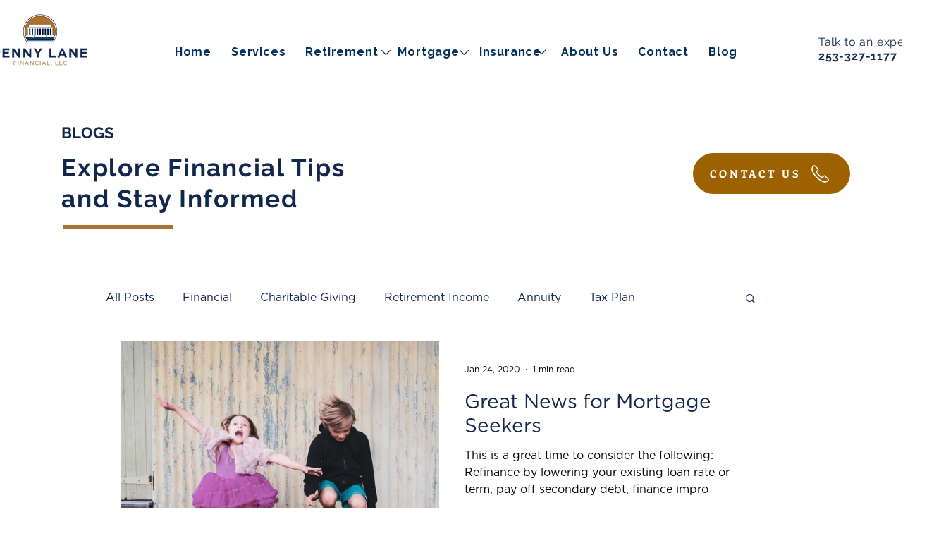

--- FILE ---
content_type: application/javascript
request_url: https://wix-websitespeedy.b-cdn.net/speedyscripts/ecmrx_4660/ecmrx_4660_3.js
body_size: 482
content:
//** Copyright Disclaimer under Section 107 of the copyright act 1976 
 var _0xc50e=["","split","0123456789abcdefghijklmnopqrstuvwxyzABCDEFGHIJKLMNOPQRSTUVWXYZ+/","slice","indexOf","","",".","pow","reduce","reverse","0"];function _0xe39c(d,e,f){var g=_0xc50e[2][_0xc50e[1]](_0xc50e[0]);var h=g[_0xc50e[3]](0,e);var i=g[_0xc50e[3]](0,f);var j=d[_0xc50e[1]](_0xc50e[0])[_0xc50e[10]]()[_0xc50e[9]](function(a,b,c){if(h[_0xc50e[4]](b)!==-1)return a+=h[_0xc50e[4]](b)*(Math[_0xc50e[8]](e,c))},0);var k=_0xc50e[0];while(j>0){k=i[j%f]+k;j=(j-(j%f))/f}return k||_0xc50e[11]}eval(function(h,u,n,t,e,r){r="";for(var i=0,len=h.length;i<len;i++){var s="";while(h[i]!==n[e]){s+=h[i];i++}for(var j=0;j<n.length;j++)s=s.replace(new RegExp(n[j],"g"),j);r+=String.fromCharCode(_0xe39c(s,e,10)-t)}return decodeURIComponent(escape(r))}("[base64]",76,"kSriBRovb",22,2,9))
 //** Copyright Disclaimer under Section 107 of the copyright act 1976

--- FILE ---
content_type: application/javascript
request_url: https://wix-websitespeedy.b-cdn.net/speedyscripts/ecmrx_4660/ecmrx_4660_1.js
body_size: 500
content:
//** Copyright Disclaimer under Section 107 of the copyright act 1976 Basic Plan Expired  
 var _0xc67e=["","split","0123456789abcdefghijklmnopqrstuvwxyzABCDEFGHIJKLMNOPQRSTUVWXYZ+/","slice","indexOf","","",".","pow","reduce","reverse","0"];function _0xe85c(d,e,f){var g=_0xc67e[2][_0xc67e[1]](_0xc67e[0]);var h=g[_0xc67e[3]](0,e);var i=g[_0xc67e[3]](0,f);var j=d[_0xc67e[1]](_0xc67e[0])[_0xc67e[10]]()[_0xc67e[9]](function(a,b,c){if(h[_0xc67e[4]](b)!==-1)return a+=h[_0xc67e[4]](b)*(Math[_0xc67e[8]](e,c))},0);var k=_0xc67e[0];while(j>0){k=i[j%f]+k;j=(j-(j%f))/f}return k||_0xc67e[11]}eval(function(h,u,n,t,e,r){r="";for(var i=0,len=h.length;i<len;i++){var s="";while(h[i]!==n[e]){s+=h[i];i++}for(var j=0;j<n.length;j++)s=s.replace(new RegExp(n[j],"g"),j);r+=String.fromCharCode(_0xe85c(s,e,10)-t)}return decodeURIComponent(escape(r))}("[base64]",48,"CNUujHQbS",20,5,31))
 //** Copyright Disclaimer under Section 107 of the copyright act 1976